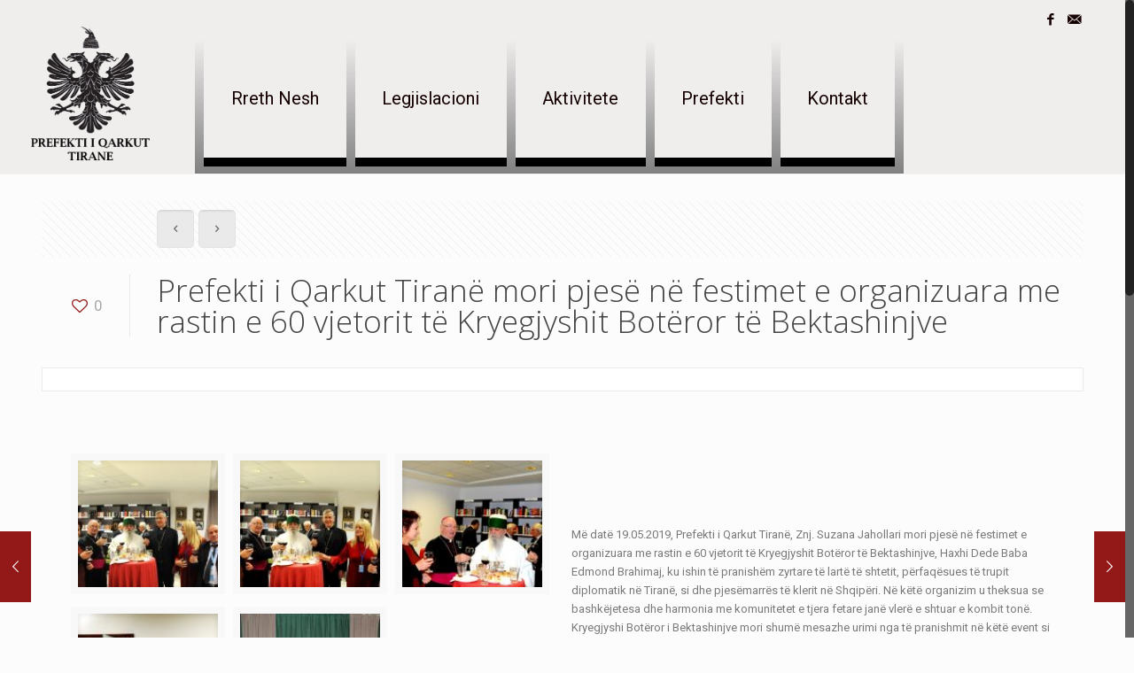

--- FILE ---
content_type: text/css
request_url: https://prefektitirane.gov.al/wp-content/uploads/elementor/css/post-4942.css?ver=1558591650
body_size: 738
content:
.elementor-4942 .elementor-element.elementor-element-5934420e .elementor-widget-container{transition:background 0.3s, border 0.3s, border-radius 0.3s, box-shadow 0.3s;}.elementor-4942 .elementor-element.elementor-element-66628a08 .gallery-item .gallery-caption{text-align:center;}.elementor-4942 .elementor-element.elementor-element-66628a08 .elementor-widget-container{transition:background 0.3s, border 0.3s, border-radius 0.3s, box-shadow 0.3s;}.elementor-4942 .elementor-element.elementor-element-5c8568bb.elementor-column .elementor-column-wrap{align-items:center;}.elementor-4942 .elementor-element.elementor-element-1c18b194 .elementor-widget-container{transition:background 0.3s, border 0.3s, border-radius 0.3s, box-shadow 0.3s;}